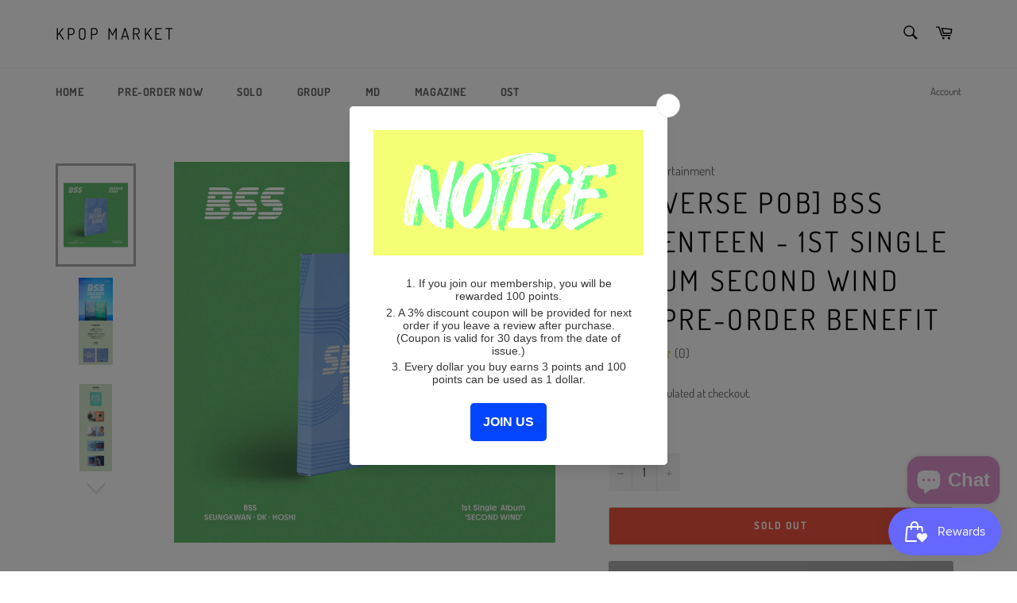

--- FILE ---
content_type: text/javascript
request_url: https://cdn.shopify.com/s/javascripts/currencies.js?v=0.9110840023986864
body_size: 857
content:
var Currency={rates:{USD:1,EUR:1.17541,GBP:1.34997,CAD:.725436,ARS:699763e-9,AUD:.683988,BRL:.189216,CLP:.00114716,CNY:.143402,CYP:.397899,CZK:.0484332,DKK:.157368,EEK:.0706676,HKD:.128252,HUF:.00307676,ISK:.00805082,INR:.0109213,JMD:.00635385,JPY:.00630914,LVL:1.57329,LTL:.320236,MTL:.293496,MXN:.0572362,NZD:.591549,NOK:.101521,PLN:.279911,SGD:.780912,SKK:21.5517,SIT:175.439,ZAR:.0619627,KRW:682826e-9,SEK:.111049,CHF:1.26724,TWD:.0316469,UYU:.0264034,MYR:.247517,BSD:1,CRC:.00202691,RON:.230837,PHP:.0169474,AED:.272294,VEB:285596e-16,IDR:594312e-10,TRY:.0230703,THB:.0321795,TTD:.147334,ILS:.318871,SYP:.00903929,XCD:.369313,COP:277186e-9,RUB:.0131633,HRK:.156003,KZT:.00197283,TZS:394171e-9,XPT:2679.88,SAR:.266667,NIO:.0272002,LAK:462969e-10,OMR:2.59771,AMD:.00265819,CDF:462831e-9,KPW:.00111115,SPL:6,KES:.00775148,ZWD:.00276319,KHR:248154e-9,MVR:.0646939,GTQ:.13034,BZD:.496684,BYR:353368e-10,LYD:.159497,DZD:.0077097,BIF:337877e-9,GIP:1.34997,BOB:.144517,XOF:.0017919,STD:474811e-10,NGN:704108e-9,PGK:.235863,ERN:.0666667,MWK:576891e-9,CUP:.0416929,GMD:.0135752,CVE:.0106594,BTN:.0109213,XAF:.0017919,UGX:284353e-9,MAD:.109056,MNT:280271e-9,LSL:.0619627,XAG:96.9304,TOP:.42002,SHP:1.34997,RSD:.0100103,HTG:.00762214,MGA:220448e-9,MZN:.0156563,FKP:1.34997,BWP:.0736093,HNL:.0378816,PYG:149385e-9,JEP:1.34997,EGP:.0212536,LBP:115793e-10,ANG:.555232,WST:.363895,TVD:.683988,GYD:.00478203,GGP:1.34997,NPR:.00682259,KMF:.0023892,IRR:930756e-12,XPD:1948.78,SRD:.0261691,TMM:572059e-10,SZL:.0619627,MOP:.124516,BMD:1,XPF:.00984992,ETB:.00643504,JOD:1.41044,MDL:.0586973,MRO:.00251427,YER:.00419639,BAM:.600976,AWG:.558659,PEN:.298041,VEF:285249e-13,SLL:435549e-10,KYD:1.20365,AOA:.00108926,TND:.348144,TJS:.10721,SCR:.0688118,LKR:.0032289,DJF:.00561651,GNF:11423e-8,VUV:.00834725,SDG:.00166727,IMP:1.34997,GEL:.371648,FJD:.44368,DOP:.0158585,XDR:1.36645,MUR:.0216936,MMK:476129e-9,LRD:.00540063,BBD:.5,ZMK:505076e-10,XAU:4958.26,VND:380477e-10,UAH:.0231414,TMT:.28603,IQD:763304e-9,BGN:.600976,KGS:.0114346,RWF:68723e-8,BHD:2.65957,UZS:824081e-10,PKR:.00357319,MKD:.0190459,AFN:.0152504,NAD:.0619627,BDT:.00817666,AZN:.588235,SOS:.00176939,QAR:.274725,PAB:1,CUC:1,SVC:.114286,SBD:.123693,ALL:.0121851,BND:.780912,KWD:3.25565,GHS:.0920254,ZMW:.0505076,XBT:88207,NTD:.0337206,BYN:.353368,CNH:.14358,MRU:.0251427,STN:.0474811,VES:.00285249,MXV:.496041,VED:.00285249,SLE:.0435549,XCG:.555232,SSP:218606e-9},convert:function(amount,from,to){return amount*this.rates[from]/this.rates[to]}};
//# sourceMappingURL=/s/javascripts/currencies.js.map?v=0.9110840023986864
